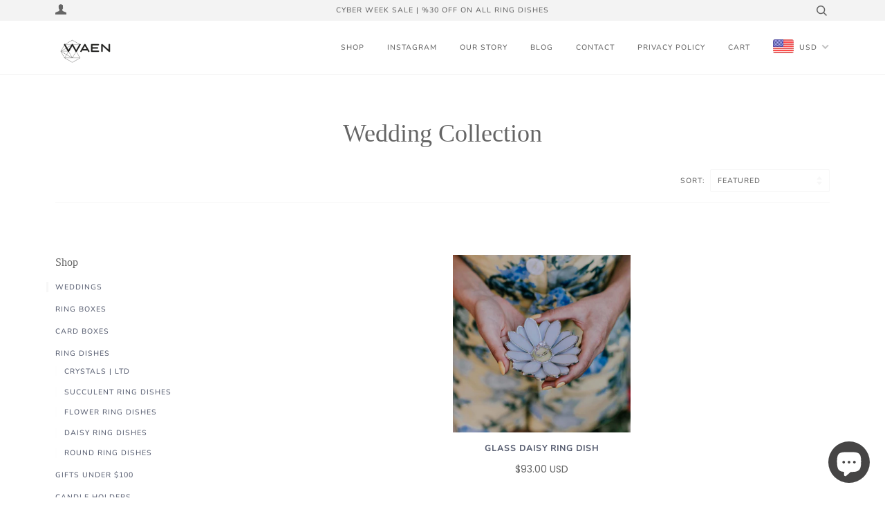

--- FILE ---
content_type: image/svg+xml
request_url: https://waenglass.com/cdn/shop/t/48/assets/filter.svg?v=120026429534160133411536312303
body_size: -125
content:
<?xml version="1.0" encoding="UTF-8"?>
<svg width="19px" height="18px" viewBox="0 0 19 18" version="1.1" xmlns="http://www.w3.org/2000/svg" xmlns:xlink="http://www.w3.org/1999/xlink">
    <defs>
        <path d="M7.26783542,15 L0.994771168,15 C0.450925395,15 0,15.4477153 0,16 C0,16.5561352 0.445374222,17 0.994771168,17 L7.26783542,17 C7.61380804,17.5976592 8.26020374,18 9,18 C9.73979626,18 10.386192,17.5976592 10.7321646,17 L18.0052288,17 C18.5490746,17 19,16.5522847 19,16 C19,15.4438648 18.5546258,15 18.0052288,15 L10.7321646,15 C10.386192,14.4023408 9.73979626,14 9,14 C8.26020374,14 7.61380804,14.4023408 7.26783542,15 L7.26783542,15 Z M13.2678354,8 L0.994771168,8 C0.450925395,8 0,8.44771525 0,9 C0,9.55613518 0.445374222,10 0.994771168,10 L13.2678354,10 C13.613808,10.5976592 14.2602037,11 15,11 C15.7397963,11 16.386192,10.5976592 16.7321646,10 L18.0052288,10 C18.5490746,10 19,9.55228475 19,9 C19,8.44386482 18.5546258,8 18.0052288,8 L16.7321646,8 C16.386192,7.40234084 15.7397963,7 15,7 C14.2602037,7 13.613808,7.40234084 13.2678354,8 L13.2678354,8 Z M3.26783542,1 L0.994771168,1 C0.450925395,1 0,1.44771525 0,2 C0,2.55613518 0.445374222,3 0.994771168,3 L3.26783542,3 C3.61380804,3.59765916 4.26020374,4 5,4 C5.73979626,4 6.38619196,3.59765916 6.73216458,3 L18.0052288,3 C18.5490746,3 19,2.55228475 19,2 C19,1.44386482 18.5546258,1 18.0052288,1 L6.73216458,1 C6.38619196,0.402340842 5.73979626,0 5,0 C4.26020374,0 3.61380804,0.402340842 3.26783542,1 L3.26783542,1 Z" id="path-1"></path>
        <filter x="-50%" y="-50%" width="200%" height="200%" filterUnits="objectBoundingBox" id="filter-2">
            <feOffset dx="0" dy="2" in="SourceAlpha" result="shadowOffsetOuter1"></feOffset>
            <feGaussianBlur stdDeviation="15" in="shadowOffsetOuter1" result="shadowBlurOuter1"></feGaussianBlur>
            <feColorMatrix values="0 0 0 0 0   0 0 0 0 0   0 0 0 0 0  0 0 0 0.1 0" type="matrix" in="shadowBlurOuter1"></feColorMatrix>
        </filter>
    </defs>
    <g id="Page-1" stroke="none" stroke-width="1" fill="none" fill-rule="evenodd">
        <g id="Combined-Shape">
            <use fill="black" fill-opacity="1" filter="url(#filter-2)" xlink:href="#path-1"></use>
            <use fill="#656565" fill-rule="evenodd" xlink:href="#path-1"></use>
        </g>
    </g>
</svg>


--- FILE ---
content_type: text/javascript;charset=UTF-8
request_url: https://init.grizzlyapps.com/9e32c84f0db4f7b1eb40c32bdb0bdea9
body_size: 1632
content:
var Currency = { rates: {"USD":"1.0000000000","EUR":"1.1732682561","GBP":"1.3447547840","CAD":"0.7285682541","AUD":"0.6670090647","AFN":"0.0151271906","ALL":"0.0121267562","AZN":"0.5828419490","DZD":"0.0077181241","AOA":"0.0010905123","ARS":"0.0006889454","AMD":"0.0026202232","AWG":"0.5547850208","BSD":"0.9992934995","BHD":"2.6527380236","BDT":"0.0081712028","BBD":"0.4961412613","BYN":"0.3401619715","BZD":"0.4968551553","BMD":"1.0000000000","BTN":"0.0111017903","BTC":"87626.1992521630","BOB":"0.1442974791","BAM":"0.6002019079","BWP":"0.0761067153","BRL":"0.1813071922","BND":"0.7772943007","BGN":"0.5999880002","BIF":"0.0003377849","KHR":"0.0002493881","CVE":"0.0106458078","XAF":"0.0017895533","XOF":"0.0017895533","XPF":"0.0098429482","CZK":"0.0485745766","KYD":"1.1990493936","CLP":"0.0011109380","CNY":"0.1429307113","COP":"0.0002652548","KMF":"0.0023809548","CDF":"0.0004618937","CRC":"0.0020117738","HRK":"0.1558967963","CUC":"1.0000000000","CUP":"0.0377358491","DKK":"0.1570803167","DJF":"0.0056268193","DOP":"0.0158502567","XCD":"0.3700209062","EGP":"0.0209609321","ERN":"0.0666666667","ETB":"0.0064388678","FKP":"1.3477434058","FJD":"0.4398889544","GMD":"0.0135135247","GEL":"0.3710623329","GHS":"0.0951649813","GIP":"1.3477434058","XAU":"4329.0043290043","GTQ":"0.1302841288","GGP":"1.3477434058","GNF":"0.0001142230","GYD":"0.0047762542","HTG":"0.0076354234","HNL":"0.0379034553","HKD":"0.1284698090","HUF":"0.0030513890","ISK":"0.0079700126","XDR":"1.4389193140","INR":"0.0111127291","IDR":"0.0000599018","IRR":"0.0000237501","IQD":"0.0007627981","IMP":"1.3477434058","ILS":"0.3137860324","JMD":"0.0062881401","JPY":"0.0063744606","JEP":"1.3477434058","JOD":"1.4104292783","KZT":"0.0019708371","KES":"0.0077465292","KWD":"3.2500243752","KGS":"0.0114359558","LAK":"0.0000462245","LVL":"1.6531931426","LBP":"0.0000111587","LSL":"0.0603669234","LRD":"0.0056139168","LYD":"0.1845127388","LTL":"0.3386684910","MOP":"0.1246278767","MKD":"0.0190630332","MGA":"0.0002177059","MWK":"0.0005762739","MYR":"0.2464268112","MVR":"0.0647240687","MRO":"0.0028011218","MUR":"0.0216214954","MXN":"0.0554851049","MDL":"0.0593730726","MNT":"0.0002809698","MAD":"0.1095846697","MZN":"0.0156470376","MMK":"0.0004762276","NAD":"0.0603671785","NPR":"0.0069386271","ANG":"0.5585334698","TWD":"0.0318628602","NZD":"0.5752664203","NIO":"0.0271540596","NGN":"0.0006918645","KPW":"0.0011110569","NOK":"0.0991297400","OMR":"2.6007937623","PKR":"0.0035684722","PAB":"0.9992845123","PGK":"0.2345863293","PYG":"0.0001522134","PEN":"0.2970857963","PHP":"0.0169841286","PLN":"0.2780634880","QAR":"0.2747156899","RON":"0.2303724939","RUB":"0.0126422767","RWF":"0.0006858320","SHP":"1.3447547840","WST":"0.3601940870","STD":"0.0000483139","SVC":"0.1142008011","SAR":"0.2666310448","RSD":"0.0100039787","SCR":"0.0723744800","SLL":"0.0000476883","XAG":"71.7411579023","SGD":"0.7772060995","SBD":"0.1228979685","SOS":"0.0017515219","ZAR":"0.0603493382","KRW":"0.0006922141","LKR":"0.0032270453","SDG":"0.0016625160","SRD":"0.0262284776","SZL":"0.0603842601","SEK":"0.1083771177","CHF":"1.2601362207","SYP":"0.0000904229","TJS":"0.1082037485","TZS":"0.0004048065","THB":"0.0317581170","TOP":"0.4153237864","TTD":"0.1470094024","TND":"0.3426828641","TMT":"0.2849002849","TRY":"0.0232797976","UGX":"0.0002760075","UAH":"0.0236191149","AED":"0.2722937810","UYU":"0.0255188043","UZS":"0.0000832414","VUV":"0.0082819654","VEF":"0.0000002760","VND":"0.0000380228","YER":"0.0041937496","ZMW":"0.0450621890"}, convert: function(amount, from, to) { return (amount * this.rates[from]) / this.rates[to]; } };